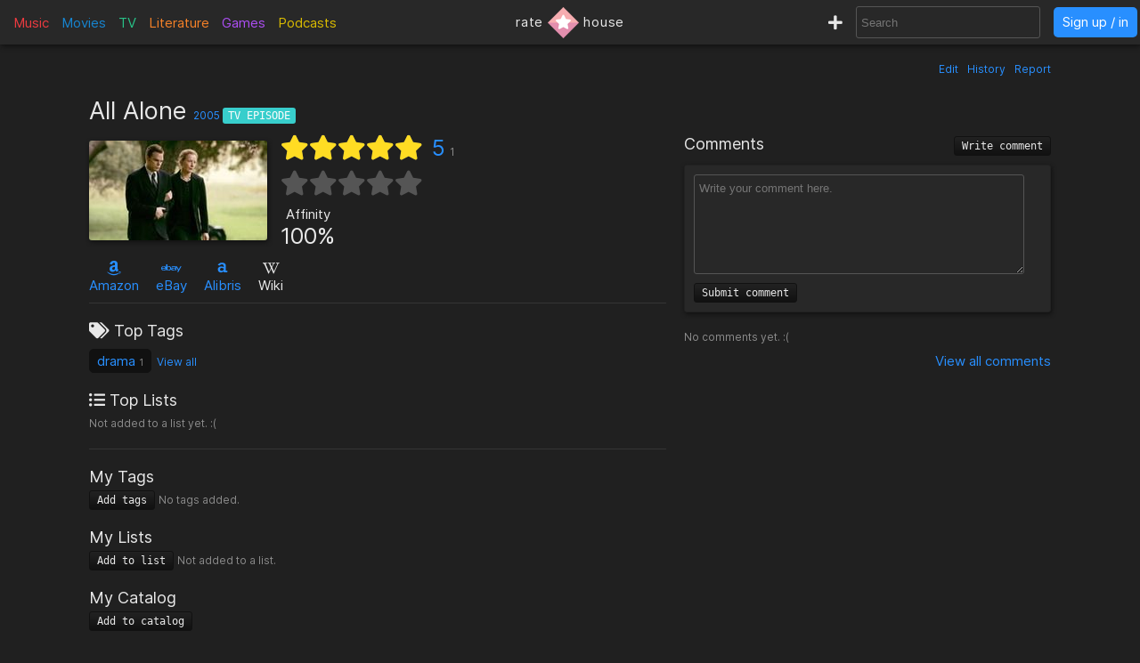

--- FILE ---
content_type: text/html; charset=utf-8
request_url: https://rate.house/episode/all-alone(1)
body_size: 8454
content:
<!DOCTYPE html>
<html lang="en" dir="ltr">
  <head>
        
    
    <title>All Alone - Discussion, Reviews, Lists, Similar • rate.house</title>
    <meta name="description" content="All Alone reviews, comments, rating, recommended similar TV episodes to like, and lists by fans like you! • rate.house" />
    <meta property="og:title" content="All Alone - Discussion, Reviews, Lists, Similar • rate.house" />
    <meta property="og:description" content="All Alone reviews, comments, rating, recommended similar TV episodes to like, and lists by fans like you! • rate.house" />
    <meta name="twitter:title" content="All Alone - Discussion, Reviews, Lists, Similar • rate.house">
    <meta name="twitter:description" content="All Alone reviews, comments, rating, recommended similar TV episodes to like, and lists by fans like you! • rate.house">
    
    <meta property="og:type" content="website" />
    <meta property="og:site_name" content="rate.house" />
    <meta name="twitter:site" content="@rate_house">
    <meta name="twitter:creator" content="@rate_house">
    
    <meta name="viewport" content="width=device-width, user-scalable=no, initial-scale=1">
    <meta name="msapplication-TileColor" content="#2b5797">
    <meta name="theme-color" content="#ffffff">
    <meta name="apple-mobile-web-app-title" content="rate.house">
    <meta name="application-name" content="rate.house">

    <link rel="shortcut icon" href="/favicon.ico?v=2019-12-10" type="image/x-icon">
    <link rel="apple-touch-icon" sizes="180x180" href="/apple-touch-icon.png?v=2019-12-10">
    <link rel="icon" type="image/png" sizes="32x32" href="/favicon-32x32.png?v=2019-12-10">
    <link rel="icon" type="image/png" sizes="16x16" href="/favicon-16x16.png?v=2019-12-10">
    <link rel="manifest" href="/manifest.json">
    <link rel="mask-icon" href="/safari-pinned-tab.svg?v=2019-12-10" color="#5bbad5">
    
    <link rel="preload" href="/css/fonts/Inter-Regular.woff2" as="font" crossorigin="anonymous">
    <link rel="preload" href="/js/jquery-3.3.1.min.js" as="script">
        <link rel="preload" href="/js/script.min.js?v=2020-08-04" as="script">
    <link rel="preload" href="/css/style.min.css?v=2021-01-27" as="style">
    <link rel="stylesheet" href="/css/style.min.css?v=2021-01-27">
    
    <!-- Global site tag (gtag.js) - Google Analytics -->
    <script async src="https://www.googletagmanager.com/gtag/js?id=UA-116838761-1"></script>
    <script>
      window.dataLayer = window.dataLayer || [];
      function gtag(){dataLayer.push(arguments);}
      gtag('js', new Date());
      gtag('config', 'UA-116838761-1');
    </script>
  </head>
  
    <body class="dark-mode">
      <noscript><div class="noscript">Please enable JavaScript to prevent errors.</div></noscript>
    <header>
  <div class="header-box lg-md-screens">
    
    <!-- Charts -->
    <div class="charts-container lg-screens">

      <div class="sub-menu-container music-charts">
        <label for="show-music" class="album-text">Music</label>
        <input type="checkbox" id="show-music" class="sub-menu-checkbox">
        <div class="sub-menu-content">
          <a class="album-text" href="/chart/album">Albums</a>
          <a class="song-text" href="/chart/song">Songs</a>
        </div>
      </div>

      <a class="movie-text" href="/chart/movie">Movies</a>

      <div class="sub-menu-container tv-charts">
        <label for="show-tv" class="tv-text">TV</label>
        <input type="checkbox" id="show-tv" class="sub-menu-checkbox">
        <div class="sub-menu-content">
          <a class="tv-text" href="/chart/tv">Shows</a>
          <a class="episode-text" href="/chart/episode">Episodes</a>
        </div>
      </div>

      <a class="lit-text" href="/chart/lit">Literature</a>

      <a class="game-text" href="/chart/game">Games</a>

      <div class="sub-menu-container podcast-charts">
        <label for="show-podcast" class="podcast-text">Podcasts</label>
        <input type="checkbox" id="show-podcast" class="sub-menu-checkbox">
        <div class="sub-menu-content">
          <a class="podcast-text" href="/chart/podcast">Podcasts</a>
          <a class="pod_episode-text" href="/chart/pod_episode">Episodes</a>
        </div>
      </div>

    </div>

    <div class="charts-container md-screens">
      <label for="show-charts" class="show-charts"><i class="fas fa-list-ol"></i> Charts</label>
      <input type="checkbox" id="show-charts" class="sub-menu-checkbox">
      <div class="sub-menu-content">
        <a class="album-text" href="/chart/album">Albums</a>
        <a class="song-text" href="/chart/song">Songs</a>
        <a class="movie-text" href="/chart/movie">Movies</a>
        <a class="tv-text" href="/chart/tv">Shows</a>
        <a class="episode-text" href="/chart/episode">TV Ep.</a>
        <a class="lit-text" href="/chart/lit">Literature</a>
        <a class="game-text" href="/chart/game">Games</a>
        <a class="podcast-text" href="/chart/podcast">Podcasts</a>
        <a class="pod_episode-text" href="/chart/pod_episode">Podcast Ep.</a>
      </div>
    </div>
    
    <!-- Logo -->
    <div class="logo-container">
      <a class="logo" href="/" title="rate.house">
        <span>rate</span>
        <img src="/img/rh-choice.png" alt="rate.house">
        <span>house</span>
      </a>
    </div>

    
    <!-- Search and user links -->
    <div class="header-right">

      <a class="new-text" href="/create" title="Create new item"><i class="fas fa-plus"></i></a>

      <div class="header-search lg-screens">
        <input class="all-search" type="text" name="searchTerms" autocomplete="off" placeholder="Search">
        <div class="filter-help">
  <div class="alt-text">FILTER</div>
  <div>
    <span class="type-tag album" data-type="album">album</span>
    <span class="type-tag song" data-type="song">song</span>
  </div>
  <div><span class="type-tag movie" data-type="movie">movie</span></div>
  <div>
    <span class="type-tag tv" data-type="tv">tv show</span>
    <span class="type-tag episode" data-type="tvep">episode</span>
  </div>
  <div><span class="type-tag lit" data-type="lit">literature</span></div>
  <div><span class="type-tag game" data-type="game">game</span></div>
  <div>
    <span class="type-tag podcast" data-type="podcast">podcast</span>
    <span class="type-tag pod_episode" data-type="podep">podcast ep.</span>
  </div>
  <div><span class="type-tag people" data-type="people">people/company</span></div>
</div>

        <div class="clear-x"><i class="fas fa-times"></i></div>
      </div>

      <div class="header-search md-screens">
        <label for="show-search" class="show-search"><i class="fas fa-search"></i></label>
        <input type="checkbox" id="show-search" class="sub-menu-checkbox">
        <div class="sub-menu-content">
          <input class="all-search" type="text" name="searchTerms" autocomplete="off" placeholder="Search">
          <div class="filter-help">
  <div class="alt-text">FILTER</div>
  <div>
    <span class="type-tag album" data-type="album">album</span>
    <span class="type-tag song" data-type="song">song</span>
  </div>
  <div><span class="type-tag movie" data-type="movie">movie</span></div>
  <div>
    <span class="type-tag tv" data-type="tv">tv show</span>
    <span class="type-tag episode" data-type="tvep">episode</span>
  </div>
  <div><span class="type-tag lit" data-type="lit">literature</span></div>
  <div><span class="type-tag game" data-type="game">game</span></div>
  <div>
    <span class="type-tag podcast" data-type="podcast">podcast</span>
    <span class="type-tag pod_episode" data-type="podep">podcast ep.</span>
  </div>
  <div><span class="type-tag people" data-type="people">people/company</span></div>
</div>

          <div class="clear-x"><i class="fas fa-times"></i></div>
        </div>
      </div>
      
            <a class="header-signin" href="/signin">Sign up / in</a>
            
    </div>
  </div>


  <!-- Small screen -->
  <div class="header-box sm-screens">
    
    <!-- Logo -->
    <div class="logo-container-sm">
      <a class="logo" href="/" title="rate.house">
        <img src="/img/rh-choice.png" alt="rate.house" class="logo-image">
      </a>
    </div>

    <!-- Charts -->
    <div class="charts-container">
      <label for="show-charts-sm" class="show-charts"><i class="fas fa-list-ol menu-icon"></i></label>
      <input type="checkbox" id="show-charts-sm" class="sub-menu-checkbox">
      <div class="sub-menu-content">
        <a class="album-text" href="/chart/album">Albums</a>
        <a class="song-text" href="/chart/song">Songs</a>
        <a class="movie-text" href="/chart/movie">Movies</a>
        <a class="tv-text" href="/chart/tv">Shows</a>
        <a class="episode-text" href="/chart/episode">TV Ep.</a>
        <a class="lit-text" href="/chart/lit">Literature</a>
        <a class="game-text" href="/chart/game">Games</a>
        <a class="podcast-text" href="/chart/podcast">Podcasts</a>
        <a class="pod_episode-text" href="/chart/pod_episode">Podcast Ep.</a>
        <a class="new-text" href="/create">Create</a>
      </div>
    </div>
    
    <!-- Search and user links -->
    <div class="header-search">
      <label for="show-search-sm" class="show-search"><i class="fas fa-search menu-icon"></i></label>
      <input type="checkbox" id="show-search-sm" class="sub-menu-checkbox">
      <div class="sub-menu-content">
        <div class="toggle-keyboard"><div class="button toggle-keyboard-button"><i class="far fa-keyboard"></i></div></div>
        <input class="all-search" type="text" name="searchTerms" autocomplete="off" placeholder="Search">
        <div class="filter-help">
  <div class="alt-text">FILTER</div>
  <div>
    <span class="type-tag album" data-type="album">album</span>
    <span class="type-tag song" data-type="song">song</span>
  </div>
  <div><span class="type-tag movie" data-type="movie">movie</span></div>
  <div>
    <span class="type-tag tv" data-type="tv">tv show</span>
    <span class="type-tag episode" data-type="tvep">episode</span>
  </div>
  <div><span class="type-tag lit" data-type="lit">literature</span></div>
  <div><span class="type-tag game" data-type="game">game</span></div>
  <div>
    <span class="type-tag podcast" data-type="podcast">podcast</span>
    <span class="type-tag pod_episode" data-type="podep">podcast ep.</span>
  </div>
  <div><span class="type-tag people" data-type="people">people/company</span></div>
</div>

        <div class="clear-x"><i class="fas fa-times"></i></div>
      </div>
    </div>
    
    <a class="header-signin" href="/signin">Sign up / in</a>

      </div>
  
</header>

  

<div class="wrapper item">

    <div class="item-tools-box">
  <span><a href="/episode/all-alone(1)/edit">Edit</a></span>
  <span><a href="/episode/all-alone(1)/edit/history">History</a></span>
  <span>
    <div class="report-form-box">
  <form action="/report/episode/55924" class="report-form" method="post">
    <div class="close-box"><i class="fas fa-times"></i></div>
    <div class="hidden-input">
      <input type="hidden" name="name" value="All Alone">
      <input type="hidden" name="issueUrl" value="all-alone(1)">

      <div class="label">Optional description</div>
      <textarea name="description" placeholder="Optional description"></textarea>

      <div class="label">What to report</div>
       <div>
        <input id="reportTypeContent" type="radio" name="reportType" value="page_content" checked required>
        <label for="reportTypeContent">Page content</label>
      </div>
      <div class="input-box">
        <input id="reportTypeImage" type="radio" name="reportType" value="page_image">
        <label for="reportTypeImage">Page image</label>
      </div>
      
      <div class="label">Reason</div>

      <div>
        <input id="dupeInaccurate" type="radio" name="reportReason" value="dupe/wrong" checked required>
        <label for="dupeInaccurate">Duplicate or inaccurate content</label>
      </div>

      <div>
        <input id="spamCommercial" type="radio" name="reportReason" value="spam">
        <label for="spamCommercial">Spam/unwated commercial content</label>
      </div>
      
      <div>
        <input id="hateViolence" type="radio" name="reportReason" value="hate">
        <label for="hateViolence">Hate speech/inciting violence</label>
      </div>
      
      <div>
        <input id="harassBully" type="radio" name="reportReason" value="harass">
        <label for="harassBully">Harassment/bullying</label>
      </div>
      
      <div>
        <input id="graphicContent" type="radio" name="reportReason" value="graphic">
        <label for="graphicContent">Graphic violence/sexual content</label>
      </div>
      
      <div>
        <input id="copyright" type="radio" name="reportReason" value="copyright">
        <label for="copyright">Copyright violation</label>
      </div>

      <button type="submit"><i class="far fa-flag"></i> Report</button>
    </div>
  </form>
</div>

    <a class="prompt-report">Report</a>
  </span>
</div>

<h1 class="title">
    All Alone
  <span class="year">
    <a href="/chart/episode/?orderBy=rating&fromYear=2005&toYear=2005">2005</a>
  </span>
  <span class="type-tag episode">TV Episode</span>

  
</h1>


<div class="left-column">
  <!-- Main box -->
  <div class="main-box">
    <div class="image-box">
      <img class="image-large" src="https://cdn.rate.house/item/episode/a/all-alone(1).jpg?v=0" alt="All Alone" title="All Alone">
      <img class="image-medium" src="https://cdn.rate.house/item/episode/a/all-alone(1)-md.jpg?v=0" alt="All Alone" title="All Alone">
      <div class="image-request">
        <form class="image-request-form" action="/image-request/episode/55924" method="post">
          <button type="submit">Request new image</button>
        </form>
        <form class="image-update-form" action="/image-update/episode/55924/all-alone(1)" method="post">
          <input type="hidden" name="imageSrc" class="image-update-src">
          <button type="submit">Update image</button>
        </form>
              </div>
    </div>
    
    <div class="main-box-right">
      <!-- Ratings -->
<div class="ratings-box">
  <div class="avg-rating-box">
    <div class="avg-rating">
      <div class="empty-stars">
        <i class="fas fa-star"></i><i class="fas fa-star"></i><i class="fas fa-star"></i><i class="fas fa-star"></i><i class="fas fa-star"></i>
      </div>
      <div class="filled-stars" style="width: 100%;">
        <i class="fas fa-star"></i><i class="fas fa-star"></i><i class="fas fa-star"></i><i class="fas fa-star"></i><i class="fas fa-star"></i>
      </div>
    </div>
    <div class="rating-text"><a href="#">5</a><span title="Rating count">1</span></div>
  </div>
  <div class="user-rating-box">
    <div class="user-rating" data-rating="" data-rating-orig="">
      <div class="empty-stars">
        <i class="fas fa-star"></i><i class="fas fa-star"></i><i class="fas fa-star"></i><i class="fas fa-star"></i><i class="fas fa-star"></i>
      </div>
      <div class="filled-stars">
        <i class="fas fa-star-half"></i><i class="fas fa-star"></i><i class="fas fa-star-half"></i><i class="fas fa-star"></i><i class="fas fa-star-half"></i><i class="fas fa-star"></i><i class="fas fa-star-half"></i><i class="fas fa-star"></i><i class="fas fa-star-half"></i><i class="fas fa-star"></i>
      </div>
      <form action="/episode/all-alone(1)/rate" method="post" class="rating-input" id="rating-input">
        <button type="submit" name="rating" value="0.5"></button><button type="submit" name="rating" value="1"></button><button type="submit" name="rating" value="1.5"></button><button type="submit" name="rating" value="2"></button><button type="submit" name="rating" value="2.5"></button><button type="submit" name="rating" value="3"></button><button type="submit" name="rating" value="3.5"></button><button type="submit" name="rating" value="4"></button><button type="submit" name="rating" value="4.5"></button><button type="submit" name="rating" value="5"></button>
      </form>
    </div>
    <form action="/episode/all-alone(1)/rate" method="post" class="delete-rating hidden" id="delete-rating">
      <button type="submit" name="rating" value="0"><i class="fas fa-times"></i></button>
    </form>
  </div>
</div>

<!-- Affinity and choice badge -->
<div class="affinity-box">
  <div class="affinity" title="Percentage of ratings ≥ 3">
    <div class="affinity-text">Affinity</div>
    <div class="affinity-score">100%</div>
  </div>

  <div class="choice-badge" title="Awarded to items with a high average rating and affinity, and enough ratings">
      </div>
</div>
    
    </div>
  </div>

  <!-- Links -->
  <div class="links">
    

<span class="link">
    <a target="_blank" href="https://www.amazon.com/s?k=Six+Feet+Under&amp;tag=ratehouse08-20">
    <div class="brand-icon"><i class="fab fa-amazon"></i></div>
    <span>Amazon</span>
  </a>
  </span>

<span class="link">
    <a target="_blank" href="http://rover.ebay.com/rover/1/711-53200-19255-0/1?icep_ff3=9&amp;pub=5575498901&amp;toolid=10001&amp;campid=5338525742&amp;customid=&amp;icep_uq=Six+Feet+Under&amp;icep_sellerId=&amp;icep_ex_kw=&amp;icep_sortBy=12&amp;icep_catId=&amp;icep_minPrice=&amp;icep_maxPrice=&amp;ipn=psmain&amp;icep_vectorid=229466&amp;kwid=902099&amp;mtid=824&amp;kw=lg">
    <div class="brand-icon"><i class="fab fa-ebay"></i></div>
    <span>eBay</span>
  </a>
  </span>

<span class="link">
    <a target="_blank" href="https://click.linksynergy.com/deeplink?id=bWteeVsShrM&amp;mid=2653&amp;u1=ratehouse&amp;murl=https%3A%2F%2Fwww.alibris.com%2Fallsearch%3Fkeyword%3DSix+Feet+Under%26mtype%3DA%26hs.x%3D0%26hs.y%3D0">
    <div class="brand-icon"><i class="alibris-icon"></i></div>
    <span>Alibris</span>
  </a>
  </span>



<span class="link">
    <div class="brand-icon"><i class="fab fa-wikipedia-w"></i></div>
  <span>Wiki</span>
  </span>

  </div>

  <!-- Ratings -->
  <div class="item-ratings">
    <div class="rating-distribution">

  <!-- <div class="label large">Rating distribution</div> -->
  <table class="dist-table">
    
    <tr>
      <td class="rating-desc">
        <span class="dist-rating">0.5</span>
        <i class="fa fa-star"></i>
      </td>
      <td class="rating-bar alt-text" ><div class="bar-fill" style="width: 0%;"></div></td>
      <td class="rating-percent alt-text"> 0%</td>
    </tr>
    
    <tr>
      <td class="rating-desc">
        <span class="dist-rating">1</span>
        <i class="fa fa-star"></i>
      </td>
      <td class="rating-bar alt-text" ><div class="bar-fill" style="width: 0%;"></div></td>
      <td class="rating-percent alt-text"> 0%</td>
    </tr>
    
    <tr>
      <td class="rating-desc">
        <span class="dist-rating">1.5</span>
        <i class="fa fa-star"></i>
      </td>
      <td class="rating-bar alt-text" ><div class="bar-fill" style="width: 0%;"></div></td>
      <td class="rating-percent alt-text"> 0%</td>
    </tr>
    
    <tr>
      <td class="rating-desc">
        <span class="dist-rating">2</span>
        <i class="fa fa-star"></i>
      </td>
      <td class="rating-bar alt-text" ><div class="bar-fill" style="width: 0%;"></div></td>
      <td class="rating-percent alt-text"> 0%</td>
    </tr>
    
    <tr>
      <td class="rating-desc">
        <span class="dist-rating">2.5</span>
        <i class="fa fa-star"></i>
      </td>
      <td class="rating-bar alt-text" ><div class="bar-fill" style="width: 0%;"></div></td>
      <td class="rating-percent alt-text"> 0%</td>
    </tr>
    
    <tr>
      <td class="rating-desc">
        <span class="dist-rating">3</span>
        <i class="fa fa-star"></i>
      </td>
      <td class="rating-bar alt-text" ><div class="bar-fill" style="width: 0%;"></div></td>
      <td class="rating-percent alt-text"> 0%</td>
    </tr>
    
    <tr>
      <td class="rating-desc">
        <span class="dist-rating">3.5</span>
        <i class="fa fa-star"></i>
      </td>
      <td class="rating-bar alt-text" ><div class="bar-fill" style="width: 0%;"></div></td>
      <td class="rating-percent alt-text"> 0%</td>
    </tr>
    
    <tr>
      <td class="rating-desc">
        <span class="dist-rating">4</span>
        <i class="fa fa-star"></i>
      </td>
      <td class="rating-bar alt-text" ><div class="bar-fill" style="width: 0%;"></div></td>
      <td class="rating-percent alt-text"> 0%</td>
    </tr>
    
    <tr>
      <td class="rating-desc">
        <span class="dist-rating">4.5</span>
        <i class="fa fa-star"></i>
      </td>
      <td class="rating-bar alt-text" ><div class="bar-fill" style="width: 0%;"></div></td>
      <td class="rating-percent alt-text"> 0%</td>
    </tr>
    
    <tr>
      <td class="rating-desc">
        <span class="dist-rating">5</span>
        <i class="fa fa-star"></i>
      </td>
      <td class="rating-bar alt-text" ><div class="bar-fill" style="width: 100%;">1</div></td>
      <td class="rating-percent alt-text"> 100%</td>
    </tr>
    
  </table>
  
  <div class="recent-first-ratings">
    <div class="label">Recent Ratings</div>
    <div class="recent-ratings">
      
      <span class="alt-text">
        5 <i class="fas fa-star"></i>
        <a href="/user/[unknown]">[unknown]</a>
      </span>
      
    </div>
    
    <div class="label">First Ratings</div>
    <div class="first-ratings">
      
      <span class="alt-text">
        5 <i class="fas fa-star"></i>
        <a href="/user/[unknown]">[unknown]</a>
      </span>
      
    </div>
    
  </div>
  
</div>

  </div>

  <div class="divider"></div>

  <!-- Tags -->
  <div class="box-section">
    <div class="label"><i class="fas fa-tags"></i> Top Tags</div>
<div class="tags">
  
  
  <span class="tag">
    <a href="/tag/drama">drama</a>
    <span class="tag-count">1</span> 
  </span>
  
  <a class="view-all-tags" href="/episode/all-alone(1)/tags">View all</a>
  
</div>
  </div>

  <!-- Lists -->
  <div class="box-section item-lists">
    <div class="label"><i class="fas fa-list-ul"></i> Top Lists</div>

<span class="alt-text">Not added to a list yet. :(</span>

  </div>

  <div class="divider"></div>

  <!-- User tags -->
  <div class="box-section">
    <div class="label">My Tags</div>
<div class="my-tags">
  <button class="add-tags-button">Add tags</button>

    <span class="alt-text">No tags added.</span>
  
  

  <form action="/create/tags/episode/55924" method="post" class="add-tags">
    <input type="text" name="tags" placeholder="Separate by commas">
    <button type="submit">Submit</button>
  </form>
</div>
  </div>

  <!-- User lists -->
  <div class="box-section my-lists">
    <div class="label">My Lists</div>

<div>
  <button class="add-to-list-button">Add to list</button>

    <span class="alt-text">Not added to a list.</span>
  </div>


    <div class="add-to-list-box">
      <form action="/create/list/episode/55924" method="post" class="add-to-list">
  <div class="label">Choose a list</div>
  <div>
    <select name="list_id" class="choose-list">
      
      <option value="new">Create a new list</option>
    </select>
  </div>

  <!-- Add to new list -->
  <div class="new-list-info shown">
    <div class="label">New list name</div>
    <input type="text" name="list_name" class="new-list-name">
    <div class="label">New list description</div>
    <textarea name="list_description" cols="45" rows="2" placeholder="Optional description for the new list"></textarea>
  </div>

  <!-- Add to current list -->
  <div>
    <div class="label">Item description</div>
    <textarea name="item_description" cols="45" rows="2" placeholder="Optional description for the item being added"></textarea>
    <button type="submit">Submit</button>
  </div>

</form>

    </div>
  </div>

    <!-- User catalog -->
  <div class="box-section">
    <div class="label">My Catalog</div>
<div class="my-catalog">
    <form action="/catalog-add/episode/55924" method="post" class="catalog-add">
    <button>Add to catalog</button>
  </form>
  </div>

  </div>

  <div class="divider"></div>

  <!-- Info box -->
  <div class="info-box">
    <div>
    <div class="inline-block">
    <div class="label">Length</div>

    
    <span>
                      50m
            </span>
  
  </div>
  

  
  <div class="inline-block">
    <div class="label">Country</div>
    <span>United States</span>
  </div>

  <div class="inline-block">
    <div class="label">Release Dates</div>

    
    
    <span class="release-date">
      <span>2005-08-07</span>
      <span class="alt-text"></span>
    </span>
    
  </div>

  
</div>

<div class="box-section">
  <div class="label">Description</div>
    <span class="description">Nathaniel Samuel Fisher, Jr.1965 - 2005David makes arrangements for Nate&#39;s funeral with Ruth and Brenda. Keith makes a humiliating discovery. Brenda must answer a difficult question for Nate&#39;s daughter, Maya. Claire reminisces on the past.</span>
  
  <div class="alt-text" style="text-align: right; margin-top: 5px;">
      </div>
</div>

  </div>

  <div class="divider"></div>

    <div>
  <div class="label">TV Show</div>
  <div class="relations">
    <div class="relation tv-show">
      <a href="/tv/six-feet-under">
        <img src="https://cdn.rate.house/item/tv/s/six-feet-under-sm.jpg" alt="Six Feet Under">
      </a>
      <div>
        <a href="/tv/six-feet-under">Six Feet Under</a>
        <div class="relation-extra alt-text">
          <span>4.1 <i class="fas fa-star"></i></span>
          &bull;
          S5E10
        </div>
      </div>
    </div>
  </div>
</div>


  <div>
  <div class="label">network</div>
  <div class="relations">
    
    
            <div class="relation">
        <a href="/people/hbo">
          <img src="https://cdn.rate.house/item/people/h/hbo-sm.jpg" alt="HBO">
        </a>
        <div class="relation-info">
          <a href="/people/hbo">HBO</a>
                  </div>
      </div>
          
  </div>

  
</div>

  <div>
  <div class="label">creator</div>
  <div class="relations">
    
    
            <div class="relation">
        <a href="/people/alan-ball">
          <img src="https://cdn.rate.house/item/people/a/alan-ball-sm.jpg" alt="Alan Ball">
        </a>
        <div class="relation-info">
          <a href="/people/alan-ball">Alan Ball</a>
                  </div>
      </div>
          
  </div>

  
</div>


<div>
  <div class="label">director</div>
  <div class="relations">
    
    
            <div class="relation">
        <a href="/people/adam-davidson">
          <img src="/img/default-img-sm.jpg" alt="Adam Davidson">
        </a>
        <div class="relation-info">
          <a href="/people/adam-davidson">Adam Davidson</a>
                  </div>
      </div>
          
  </div>

  
</div>

<div>
  <div class="label">cast</div>
  <div class="relations">
    
    
            <div class="relation">
        <a href="/people/frances-conroy">
          <img src="https://cdn.rate.house/item/people/f/frances-conroy-sm.jpg" alt="Frances Conroy">
        </a>
        <div class="relation-info">
          <a href="/people/frances-conroy">Frances Conroy</a>
                    <div class="character alt-text">Ruth Fisher</div>
                  </div>
      </div>
          
            <div class="relation">
        <a href="/people/jeremy-sisto">
          <img src="https://cdn.rate.house/item/people/j/jeremy-sisto-sm.jpg" alt="Jeremy Sisto">
        </a>
        <div class="relation-info">
          <a href="/people/jeremy-sisto">Jeremy Sisto</a>
                    <div class="character alt-text">Billy Chenowith</div>
                  </div>
      </div>
          
            <div class="relation">
        <a href="/people/michael-c-hall">
          <img src="https://cdn.rate.house/item/people/m/michael-c-hall-sm.jpg" alt="Michael C. Hall">
        </a>
        <div class="relation-info">
          <a href="/people/michael-c-hall">Michael C. Hall</a>
                    <div class="character alt-text">David Fisher</div>
                  </div>
      </div>
          
            <div class="relation">
        <a href="/people/freddy-rodr%C3%ADguez">
          <img src="https://cdn.rate.house/item/people/f/freddy-rodríguez-sm.jpg" alt="Freddy Rodríguez">
        </a>
        <div class="relation-info">
          <a href="/people/freddy-rodr%C3%ADguez">Freddy Rodríguez</a>
                    <div class="character alt-text">Federico Diaz</div>
                  </div>
      </div>
          
            <div class="relation">
        <a href="/people/lauren-ambrose">
          <img src="https://cdn.rate.house/item/people/l/lauren-ambrose-sm.jpg" alt="Lauren Ambrose">
        </a>
        <div class="relation-info">
          <a href="/people/lauren-ambrose">Lauren Ambrose</a>
                    <div class="character alt-text">Claire Fisher</div>
                  </div>
      </div>
          
            <div class="relation">
        <a href="/people/peter-krause">
          <img src="https://cdn.rate.house/item/people/p/peter-krause-sm.jpg" alt="Peter Krause">
        </a>
        <div class="relation-info">
          <a href="/people/peter-krause">Peter Krause</a>
                    <div class="character alt-text">Nate Fisher</div>
                  </div>
      </div>
          
            <div class="relation">
        <a href="/people/richard-jenkins">
          <img src="https://cdn.rate.house/item/people/r/richard-jenkins-sm.jpg" alt="Richard Jenkins">
        </a>
        <div class="relation-info">
          <a href="/people/richard-jenkins">Richard Jenkins</a>
                    <div class="character alt-text">Nathaniel Fisher</div>
                  </div>
      </div>
          
            <div class="relation">
        <a href="/people/patricia-clarkson">
          <img src="https://cdn.rate.house/item/people/p/patricia-clarkson-sm.jpg" alt="Patricia Clarkson">
        </a>
        <div class="relation-info">
          <a href="/people/patricia-clarkson">Patricia Clarkson</a>
                    <div class="character alt-text">Sarah O&#39;Connor</div>
                  </div>
      </div>
          
            <div class="relation">
        <a href="/people/james-cromwell">
          <img src="https://cdn.rate.house/item/people/j/james-cromwell-sm.jpg" alt="James Cromwell">
        </a>
        <div class="relation-info">
          <a href="/people/james-cromwell">James Cromwell</a>
                    <div class="character alt-text">George Sibley</div>
                  </div>
      </div>
          
            <div class="relation preload">
        <a href="/people/chris-messina">
          <img data-src="https://cdn.rate.house/item/people/c/chris-messina-sm.jpg" alt="Chris Messina">
        </a>
        <div class="relation-info">
          <a href="/people/chris-messina">Chris Messina</a>
                    <div class="character alt-text">Ted Fairwell</div>
                  </div>
      </div>
          
            <div class="relation preload">
        <a href="/people/kathy-bates">
          <img data-src="https://cdn.rate.house/item/people/k/kathy-bates-sm.jpg" alt="Kathy Bates">
        </a>
        <div class="relation-info">
          <a href="/people/kathy-bates">Kathy Bates</a>
                    <div class="character alt-text">Bettina</div>
                  </div>
      </div>
          
            <div class="relation preload">
        <a href="/people/joanna-cassidy">
          <img data-src="https://cdn.rate.house/item/people/j/joanna-cassidy-sm.jpg" alt="Joanna Cassidy">
        </a>
        <div class="relation-info">
          <a href="/people/joanna-cassidy">Joanna Cassidy</a>
                    <div class="character alt-text">Margaret Chenowith</div>
                  </div>
      </div>
          
            <div class="relation preload">
        <a href="/people/justina-machado">
          <img data-src="https://cdn.rate.house/item/people/j/justina-machado-sm.jpg" alt="Justina Machado">
        </a>
        <div class="relation-info">
          <a href="/people/justina-machado">Justina Machado</a>
                    <div class="character alt-text">Vanessa Diaz</div>
                  </div>
      </div>
          
            <div class="relation preload">
        <a href="/people/rachel-griffiths">
          <img data-src="https://cdn.rate.house/item/people/r/rachel-griffiths-sm.jpg" alt="Rachel Griffiths">
        </a>
        <div class="relation-info">
          <a href="/people/rachel-griffiths">Rachel Griffiths</a>
                    <div class="character alt-text">Brenda Chenowith</div>
                  </div>
      </div>
          
            <div class="relation preload">
        <a href="/people/michael-weston">
          <img data-src="https://cdn.rate.house/item/people/m/michael-weston-sm.jpg" alt="Michael Weston">
        </a>
        <div class="relation-info">
          <a href="/people/michael-weston">Michael Weston</a>
                    <div class="character alt-text">Jake</div>
                  </div>
      </div>
          
            <div class="relation preload">
        <a href="/people/anne-ramsay">
          <img data-src="https://cdn.rate.house/item/people/a/anne-ramsay-sm.jpg" alt="Anne Ramsay">
        </a>
        <div class="relation-info">
          <a href="/people/anne-ramsay">Anne Ramsay</a>
                    <div class="character alt-text">Jackie Feldman</div>
                  </div>
      </div>
          
            <div class="relation preload">
        <a href="/people/mathew-st-patrick">
          <img data-src="https://cdn.rate.house/item/people/m/mathew-st-patrick-sm.jpg" alt="Mathew St. Patrick">
        </a>
        <div class="relation-info">
          <a href="/people/mathew-st-patrick">Mathew St. Patrick</a>
                    <div class="character alt-text">Keith Charles</div>
                  </div>
      </div>
          
            <div class="relation preload">
        <a href="/people/peter-macdissi">
          <img data-src="/img/default-img-sm.jpg" alt="Peter Macdissi">
        </a>
        <div class="relation-info">
          <a href="/people/peter-macdissi">Peter Macdissi</a>
                    <div class="character alt-text">Olivier Castro-Staal</div>
                  </div>
      </div>
          
            <div class="relation preload">
        <a href="/people/tina-holmes">
          <img data-src="https://cdn.rate.house/item/people/t/tina-holmes-sm.jpg" alt="Tina Holmes">
        </a>
        <div class="relation-info">
          <a href="/people/tina-holmes">Tina Holmes</a>
                    <div class="character alt-text">Maggie Sibley</div>
                  </div>
      </div>
          
  </div>

    <div class="view-more-results">
    <button>View all</button>
  </div>
  
</div>

<div>
  <div class="label">writer</div>
  <div class="relations">
    
    
            <div class="relation">
        <a href="/people/kate-robin">
          <img src="/img/default-img-sm.jpg" alt="Kate Robin">
        </a>
        <div class="relation-info">
          <a href="/people/kate-robin">Kate Robin</a>
                  </div>
      </div>
          
  </div>

  
</div>

<div>
  <div class="label">cinematographer</div>
  <div class="relations">
    
    
            <div class="relation">
        <a href="/people/rob-sweeney">
          <img src="/img/default-img-sm.jpg" alt="Rob Sweeney">
        </a>
        <div class="relation-info">
          <a href="/people/rob-sweeney">Rob Sweeney</a>
                  </div>
      </div>
          
  </div>

  
</div>

<div>
  <div class="label">Other Roles</div>
  <div class="relations">
          <span class="empty alt-text">No other roles added (<a href="all-alone(1)/edit">Edit page</a>)</span>
        
  </div>
</div>

  

  
  <div class="divider"></div>

  <!-- Reviews -->
  <div class="reviews-box" id="reviews-anchor">
  <h2 class="label">
    Reviews
        <button class="write-review-button">Write review</button>
      </h2>

  <!-- Post review -->
    <div class="write-review">
      <form action="/episode/all-alone(1)/post-review" method="post" class="post-review">
      <div class="my-review-rating">
        <select name="rating" required>
          <option disabled selected value>--</option>
          <option value="0.5" >0.5</option>
          <option value="1" >1</option>
          <option value="1.5" >1.5</option>
          <option value="2" >2</option>
          <option value="2.5" >2.5</option>
          <option value="3" >3</option>
          <option value="3.5" >3.5</option>
          <option value="4" >4</option>
          <option value="4.5" >4.5</option>
          <option value="5" >5</option>
        </select>
        <i class="fas fa-star"></i>
      </div>
      <textarea name="content" cols="30" rows="8" placeholder="Write your review here." class="review-textarea" required></textarea>
      <div>
        <div class="form-message"></div>
        <button type="submit">Submit review</button>
      </div>
    </form>
  </div>

  <!-- List reviews -->
  <div class="reviews">
    
    <!-- My review -->
        
    <!-- Other reviews -->
    <div class="label">All Reviews</div>

        <div class="alt-text">No reviews yet. :(</div>
        
    
  </div>
  
  <div class="view-all">
    <a href="/episode/all-alone(1)/reviews/1/created_at">View all  reviews</a>
  </div>

</div>

</div>

<div class="right-column">
  <!-- Comments -->
  <div class="comments-box">
  <h2 class="label">
    Comments
    <button class="write-comment-button">Write comment</button>
  </h2>

  <!-- Post comment -->
  <div class="write-comment">
    <form action="/episode/all-alone(1)/post-comment" method="post" class="post-comment">
      <textarea name="content" cols="30" rows="5" placeholder="Write your comment here." class="comment-textarea" required></textarea>
      <div>
        <div class="form-message"></div>
        <button type="submit">Submit comment</button>
      </div>
    </form>
  </div>
  
    <div class="alt-text">No comments yet. :(</div>
  
  <!-- Display comments -->
  

  <div class="view-all">
    <a href="/episode/all-alone(1)/comments/1">View all  comments</a>
  </div>

</div>

</div>

<div class="divider"></div>

<!-- Related items -->
<div class="related-items-box" id="related-anchor">
  <h2 class="label">
    <span class="rec-title">Similar to & Recommended</span>
    <div class="related-search">
      <input class="all-search" type="text" name="searchTerms" autocomplete="off" placeholder="Add recommendation" data-type="episode" data-id="55924">
      <div class="filter-help">
  <div class="alt-text">FILTER</div>
  <div>
    <span class="type-tag album" data-type="album">album</span>
    <span class="type-tag song" data-type="song">song</span>
  </div>
  <div><span class="type-tag movie" data-type="movie">movie</span></div>
  <div>
    <span class="type-tag tv" data-type="tv">tv show</span>
    <span class="type-tag episode" data-type="tvep">episode</span>
  </div>
  <div><span class="type-tag lit" data-type="lit">literature</span></div>
  <div><span class="type-tag game" data-type="game">game</span></div>
  <div>
    <span class="type-tag podcast" data-type="podcast">podcast</span>
    <span class="type-tag pod_episode" data-type="podep">podcast ep.</span>
  </div>
  <div><span class="type-tag people" data-type="people">people/company</span></div>
</div>

      <div class="clear-x"><i class="fas fa-times"></i></div>
    </div>
  </h2>

  <div class="related-items">
        <div style="margin: 20px 0;" class="alt-text">No recommendation added yet. :(</div>
      </div>

  <div class="view-all">
    <a href="/episode/all-alone(1)/similar-to">View all recommendations</a>
  </div>

</div>


<div class="report-form-box report-comrevs">
  <form action="/report/episode" class="report-form" method="post">
    <div class="close-box"><i class="fas fa-times"></i></div>
    <div class="hidden-input">
      <div class="label">Reason for report</div>

      <div class="no-display">
        <input type="hidden" name="issueId" id="issueId">
        <input type="hidden" name="name" id="issueName" 
          value="All Alone">
        <input type="hidden" name="reported_user" id="issueUser">
        <input type="hidden" name="issueUrl" id="issueUrl">
        <input type="radio" name="reportType" value="comment" required>
        <input type="radio" name="reportType" value="review">
      </div>
      
      <div>
        <input id="spamCommercialComrev" type="radio" name="reportReason" value="spam" checked required>
        <label for="spamCommercialComrev">Spam/unwated commercial content</label>
      </div>
      
      <div>
        <input id="hateViolenceComrev" type="radio" name="reportReason" value="hate">
        <label for="hateViolenceComrev">Hate speech/inciting violence</label>
      </div>
      
      <div>
        <input id="harassBullyComrev" type="radio" name="reportReason" value="harass">
        <label for="harassBullyComrev">Harassment/bullying</label>
      </div>
      
      <div>
        <input id="graphicContentComrev" type="radio" name="reportReason" value="graphic">
        <label for="graphicContentComrev">Graphic violence/sexual content</label>
      </div>
      
      <div>
        <input id="copyrightComrev" type="radio" name="reportReason" value="copyright">
        <label for="copyrightComrev">Copyright violation</label>
      </div>

      <div class="label">Description</div>
      <textarea name="description" placeholder="Optional"></textarea>

      <button type="submit"><i class="far fa-flag"></i> Report</button>
    </div>
  </form>
</div>


<div class="item-footer alt-text" style="text-align: right; width: 100%;">
  55924
  |
  Created by <a href="/user/iamsame">iamsame</a>
</div>

  
</div>

    
        <div id="signup-signin-box" class="hide-signup">
  <div class="signup-signin">
    <div class="close-signup-signin"><i class="fas fa-times"></i></div>

    <div class="signup-signin-content">
      <div class="instruction">Please sign up or sign in.</div>
      <div class="signup">
        <div class="label large">Sign Up</div>
        <form action="/#" id="signup-form" method="post" cap="pungis">
          <input type="hidden" name="redirect" value="%2Fepisode%2Fall-alone(1)">
          <noscript>
            <input type="hidden" name="noScript" value="1">
          </noscript>
          <label for="signup-username">Username</label>
          <div>
            <input type="text" id="signup-username" name="username" required>
          </div>
          <br>
          <label for="signup-email">Email</label>
          <div>
            <input type="email" id="signup-email" name="email" required>
          </div>
          <br>
          <label for="signup-password">Password</label>
          <div class="password-box">
            <input type="password" id="signup-password" name="password" minlength="6" required>
            <i class="far fa-eye"></i>
          </div>
          <br>
          <label for="signup-confirm-password">Confirm password</label>
          <div class="password-box">
            <input type="password" id="signup-confirm-password" name="confirm_password" minlength="6" required>
            <i class="far fa-eye"></i>
          </div>
          <br>
          <div class="form-message"></div>
          <button type="submit">Create account</i></button>
        </form>
      </div>

      <div class="signin">
        <div class="label large">Sign In</div>
        <form action="/#" id="signin-form" method="post" cap="ningis">
          <input type="hidden" name="redirect" value="%2Fepisode%2Fall-alone(1)">
          <noscript>
            <input type="hidden" name="noScript" value="1">
          </noscript>
          <label for="signin-username">Username or Email</label>
          <div>
            <input type="text" id="signin-username" name="username" required>
          </div>
          <br>
          <label for="signin-password">Password</label>
          <div class="password-box">
            <input type="password" id="signin-password" name="password" required>
            <i class="far fa-eye"></i>
          </div>
          <br>
          <div class="form-message"></div>
          <button type="submit">Sign in</button>
        </form>
        <br>
        <div class="alt-text"><a href="/forgot-password">Forgot password</a></div>
      </div>

    </div>
    
  </div>
</div>

    
    <div id="server-response">
      <div class="success-response" data-response=""><p></p></div>
      <div class="error-response"><p></p></div>
      <div class="message-response"><p></p></div>
    </div>

    <div id="server-notice">
      <div class="close-notice"><i class="fas fa-times-circle"></i></div>
      <div class="server-notice"></div>
    </div>

    <footer>
      <div class="footer-menu">
        <div class="toggle-theme">
          <a href="/toggle-theme?redirect=%2Fepisode%2Fall-alone(1)">
            <button>
              <i class="fas fa-sun"></i> 
              <i class="fas fa-arrows-alt-h"></i> 
              <i class="fas fa-moon"></i>
            </button>
          </a>
        </div>
        <a target="_blank" href="https://ko-fi.com/ratehouse"><button>we have no ads; support us <i class="fas fa-heart" style="color: #e18dac;"></i></button></a>
      </div>

      <div class="footer-links">
        <div><a href="/add-to-home">add to home</a></div>
        <div><a href="/legal">terms & privacy</a></div>
        <div><a href="/help">help & bugs</a></div>
        <div>
          <a target="_blank" href="https://twitter.com/rate_house"><i class="fab fa-twitter"></i></a>
          <a target="_blank" href="https://www.instagram.com/rate.house/"><i class="fab fa-instagram"></i></a>
          <a target="_blank" href="https://www.facebook.com/rate.house"><i class="fab fa-facebook"></i></a>
          <a target="_blank" href="https://ratehouse.tumblr.com/"><i class="fab fa-tumblr-square"></i></a>
          <a target="_blank" href="https://discord.gg/tRDJzZFt9U"><i class="fab fa-discord"></i></i></a>
        </div>
      </div>

      <h3 class="footer-note">rate.house is the answer for how to find user-created reviews, charts, discussions, ratings, lists, similar items, and recommendations for music, movies, tv shows, literature/books, video games, and podcasts all in one website/web app.</h3>

      <div class="footer-copyright">© <span id="footer-current-year">2022</span> rate.house</div>

    </footer>

    <script src="/js/jquery-3.3.1.min.js"></script>
        <script src="/js/typeahead/ta.js"></script>
    <script src="/js/main.js"></script>
    <script src="/js/edit.js"></script>
    <script src="/js/user-settings.js"></script>
    <script src="/js/jquery-sort.min.js"></script>
    <script src="/js/jquery.ui.touch-punch.min.js"></script>
    
    <script>
     if ('serviceWorker' in navigator) {
        navigator.serviceWorker.register('/service-worker.js')
          .then(function(reg) {
         }).catch(function(err) {
        });
     }
     $('#footer-current-year').text(new Date().getFullYear());
    </script>
  <script defer src="https://static.cloudflareinsights.com/beacon.min.js/vcd15cbe7772f49c399c6a5babf22c1241717689176015" integrity="sha512-ZpsOmlRQV6y907TI0dKBHq9Md29nnaEIPlkf84rnaERnq6zvWvPUqr2ft8M1aS28oN72PdrCzSjY4U6VaAw1EQ==" data-cf-beacon='{"version":"2024.11.0","token":"26ed835444f14ed5803e0ef9b3397a15","r":1,"server_timing":{"name":{"cfCacheStatus":true,"cfEdge":true,"cfExtPri":true,"cfL4":true,"cfOrigin":true,"cfSpeedBrain":true},"location_startswith":null}}' crossorigin="anonymous"></script>
</body>
</html>
